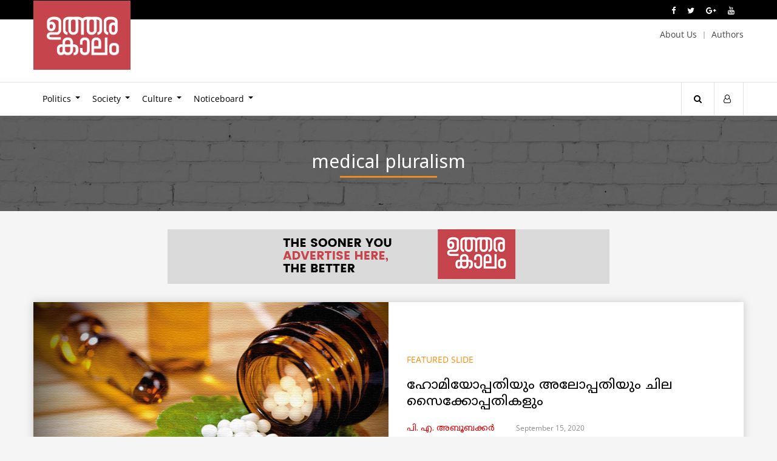

--- FILE ---
content_type: text/html; charset=UTF-8
request_url: https://utharakalam.com/tag/medical-pluralism
body_size: 10298
content:
<!doctype html><html lang="en-US" prefix="og: http://ogp.me/ns#" class="no-js"><head><meta charset="UTF-8"><meta name="viewport" content="width=device-width, initial-scale=1"><meta name="facebook-domain-verification" content="bj7p4bmn93nhaku9yce8skt40gueoa" /><title>medical pluralism Archives | Utharakalam</title><link href="//www.google-analytics.com" rel="dns-prefetch"><link href='http://fonts.googleapis.com/earlyaccess/notosansmalayalam.css' rel='stylesheet' type='text/css'><meta name='robots' content='index, follow, max-image-preview:large, max-snippet:-1, max-video-preview:-1' /><link rel="canonical" href="https://utharakalam.com/tag/medical-pluralism" /><meta property="og:locale" content="en_US" /><meta property="og:type" content="article" /><meta property="og:title" content="medical pluralism Archives | Utharakalam" /><meta property="og:url" content="https://utharakalam.com/tag/medical-pluralism" /><meta property="og:site_name" content="Utharakalam" /><meta name="twitter:card" content="summary_large_image" /> <script type="application/ld+json" class="yoast-schema-graph">{"@context":"https://schema.org","@graph":[{"@type":"CollectionPage","@id":"https://utharakalam.com/tag/medical-pluralism","url":"https://utharakalam.com/tag/medical-pluralism","name":"medical pluralism Archives | Utharakalam","isPartOf":{"@id":"https://utharakalam.com/#website"},"primaryImageOfPage":{"@id":"https://utharakalam.com/tag/medical-pluralism#primaryimage"},"image":{"@id":"https://utharakalam.com/tag/medical-pluralism#primaryimage"},"thumbnailUrl":"https://utharakalam.com/wp-content/uploads/2020/09/IMG_20200915_113610_536.jpg","breadcrumb":{"@id":"https://utharakalam.com/tag/medical-pluralism#breadcrumb"},"inLanguage":"en-US"},{"@type":"ImageObject","inLanguage":"en-US","@id":"https://utharakalam.com/tag/medical-pluralism#primaryimage","url":"https://utharakalam.com/wp-content/uploads/2020/09/IMG_20200915_113610_536.jpg","contentUrl":"https://utharakalam.com/wp-content/uploads/2020/09/IMG_20200915_113610_536.jpg","width":1170,"height":700},{"@type":"BreadcrumbList","@id":"https://utharakalam.com/tag/medical-pluralism#breadcrumb","itemListElement":[{"@type":"ListItem","position":1,"name":"Home","item":"https://utharakalam.com/"},{"@type":"ListItem","position":2,"name":"medical pluralism"}]},{"@type":"WebSite","@id":"https://utharakalam.com/#website","url":"https://utharakalam.com/","name":"Utharakalam","description":"Malayalam Web magazine","publisher":{"@id":"https://utharakalam.com/#organization"},"potentialAction":[{"@type":"SearchAction","target":{"@type":"EntryPoint","urlTemplate":"https://utharakalam.com/?s={search_term_string}"},"query-input":{"@type":"PropertyValueSpecification","valueRequired":true,"valueName":"search_term_string"}}],"inLanguage":"en-US"},{"@type":"Organization","@id":"https://utharakalam.com/#organization","name":"Utharakalam","url":"https://utharakalam.com/","logo":{"@type":"ImageObject","inLanguage":"en-US","@id":"https://utharakalam.com/#/schema/logo/image/","url":"https://utharakalam.com/wp-content/uploads/2017/11/logo_new.png","contentUrl":"https://utharakalam.com/wp-content/uploads/2017/11/logo_new.png","width":391,"height":278,"caption":"Utharakalam"},"image":{"@id":"https://utharakalam.com/#/schema/logo/image/"}}]}</script> <link rel='dns-prefetch' href='//ajax.googleapis.com' /><link data-optimized="2" rel="stylesheet" href="https://utharakalam.com/wp-content/litespeed/css/2d9d871ea32fdb391dfe7425c1491f45.css?ver=c3cfe" /> <script type="text/javascript" src="http://ajax.googleapis.com/ajax/libs/jquery/1.12.2/jquery.min.js" id="jquery-js"></script> <link rel="icon" href="https://utharakalam.com/wp-content/uploads/2020/04/cropped-logo_new-32x32.png" sizes="32x32" /><link rel="icon" href="https://utharakalam.com/wp-content/uploads/2020/04/cropped-logo_new-192x192.png" sizes="192x192" /><link rel="apple-touch-icon" href="https://utharakalam.com/wp-content/uploads/2020/04/cropped-logo_new-180x180.png" /><meta name="msapplication-TileImage" content="https://utharakalam.com/wp-content/uploads/2020/04/cropped-logo_new-270x270.png" /> <script async src="//pagead2.googlesyndication.com/pagead/js/adsbygoogle.js"></script> <script>(adsbygoogle = window.adsbygoogle || []).push({
    google_ad_client: "ca-pub-4130860728208885",
    enable_page_level_ads: true
  });</script> </head><body class="archive tag tag-medical-pluralism tag-2645 wp-theme-utharakalam_v3"><div class="wrapper"><div class="top-nxt-one"><div class="container etext"><div class="row frite">
<a href="https://www.facebook.com/Utharakalam-Portal-295329593851771/"><i class="fa fa-facebook" aria-hidden="true"></i></a>
<a href="#"><i class="fa fa-twitter" aria-hidden="true"></i></a>
<a href="#"><i class="fa fa-google-plus" aria-hidden="true"></i></a>
<a href="#"><i class="fa fa-youtube" aria-hidden="true"></i></a></div></div></div><header class="header clear etext" role="banner"><div class="row logo-outer"><div class="container"><div class="logo row-half">
<a href="https://utharakalam.com"><img data-lazyloaded="1" src="[data-uri]" width="391" height="278" data-src="https://utharakalam.com/wp-content/themes/utharakalam_v3/images/logo_new.png" alt="Logo"><noscript><img data-lazyloaded="1" src="[data-uri]" width="391" height="278" data-src="https://utharakalam.com/wp-content/themes/utharakalam_v3/images/logo_new.png" alt="Logo"><noscript><img width="391" height="278" src="https://utharakalam.com/wp-content/themes/utharakalam_v3/images/logo_new.png" alt="Logo"></noscript></noscript></a></div><div class="top-menu row-half frite">
<a class="prite20" href="http://utharakalam.com/about-us">About Us</a>
<a href="http://utharakalam.com/authors">Authors</a></div></div></div><nav class="nav row" role="navigation"><div class="container"><div class="row-eighty menu-container"><div class="mob-menu" onclick="myFunction(this)"><div class="bar1"></div><div class="bar2"></div><div class="bar3"></div><div class="bar4"></div></div><ul id="main-menu" class="menu_container"><li id="menu-item-27584" class="menu-item menu-item-type-taxonomy menu-item-object-category menu-item-has-children menu-item-27584"><a href="https://utharakalam.com/politics">Politics</a><ul class="sub-menu"><li id="menu-item-37963" class="menu-item menu-item-type-taxonomy menu-item-object-category menu-item-37963"><a href="https://utharakalam.com/politics/world">World</a></li><li id="menu-item-37765" class="menu-item menu-item-type-taxonomy menu-item-object-category menu-item-37765"><a href="https://utharakalam.com/politics/government">Government</a></li><li id="menu-item-37766" class="menu-item menu-item-type-taxonomy menu-item-object-category menu-item-37766"><a href="https://utharakalam.com/politics/election">Election</a></li><li id="menu-item-27589" class="menu-item menu-item-type-taxonomy menu-item-object-category menu-item-27589"><a href="https://utharakalam.com/politics/campus">Campus</a></li></ul></li><li id="menu-item-37764" class="menu-item menu-item-type-taxonomy menu-item-object-category menu-item-has-children menu-item-37764"><a href="https://utharakalam.com/society">Society</a><ul class="sub-menu"><li id="menu-item-27585" class="menu-item menu-item-type-taxonomy menu-item-object-category menu-item-27585"><a href="https://utharakalam.com/society/caste">Caste</a></li><li id="menu-item-27586" class="menu-item menu-item-type-taxonomy menu-item-object-category menu-item-27586"><a href="https://utharakalam.com/society/religion">Religion</a></li><li id="menu-item-27605" class="menu-item menu-item-type-taxonomy menu-item-object-category menu-item-27605"><a href="https://utharakalam.com/society/gender-sexuality">Gender &amp; Sexuality</a></li><li id="menu-item-27604" class="menu-item menu-item-type-taxonomy menu-item-object-category menu-item-27604"><a href="https://utharakalam.com/society/education">Education</a></li><li id="menu-item-37767" class="menu-item menu-item-type-taxonomy menu-item-object-category menu-item-37767"><a href="https://utharakalam.com/society/health">Health</a></li><li id="menu-item-37768" class="menu-item menu-item-type-taxonomy menu-item-object-category menu-item-37768"><a href="https://utharakalam.com/society/environment">Environment</a></li><li id="menu-item-37770" class="menu-item menu-item-type-taxonomy menu-item-object-category menu-item-37770"><a href="https://utharakalam.com/society/economics">Economics</a></li><li id="menu-item-27601" class="menu-item menu-item-type-taxonomy menu-item-object-category menu-item-27601"><a href="https://utharakalam.com/society/sports">Sports</a></li><li id="menu-item-27600" class="menu-item menu-item-type-taxonomy menu-item-object-category menu-item-27600"><a href="https://utharakalam.com/society/science-technology">Science &amp; Technology</a></li></ul></li><li id="menu-item-27593" class="menu-item menu-item-type-taxonomy menu-item-object-category menu-item-has-children menu-item-27593"><a href="https://utharakalam.com/culture">Culture</a><ul class="sub-menu"><li id="menu-item-27595" class="menu-item menu-item-type-taxonomy menu-item-object-category menu-item-27595"><a href="https://utharakalam.com/culture/history">History</a></li><li id="menu-item-37769" class="menu-item menu-item-type-taxonomy menu-item-object-category menu-item-37769"><a href="https://utharakalam.com/culture/philosophy">Philosophy</a></li><li id="menu-item-27588" class="menu-item menu-item-type-taxonomy menu-item-object-category menu-item-27588"><a href="https://utharakalam.com/culture/book">Book</a></li><li id="menu-item-27606" class="menu-item menu-item-type-taxonomy menu-item-object-category menu-item-27606"><a href="https://utharakalam.com/culture/media">Media</a></li><li id="menu-item-27594" class="menu-item menu-item-type-taxonomy menu-item-object-category menu-item-27594"><a href="https://utharakalam.com/culture/cinema">Cinema</a></li><li id="menu-item-38067" class="menu-item menu-item-type-taxonomy menu-item-object-category menu-item-38067"><a href="https://utharakalam.com/culture/art">Art</a></li><li id="menu-item-27597" class="menu-item menu-item-type-taxonomy menu-item-object-category menu-item-27597"><a href="https://utharakalam.com/culture/music">Music</a></li><li id="menu-item-27592" class="menu-item menu-item-type-taxonomy menu-item-object-category menu-item-27592"><a href="https://utharakalam.com/culture/creative-writing">Creative Writing</a></li></ul></li><li id="menu-item-37772" class="menu-item menu-item-type-taxonomy menu-item-object-category menu-item-has-children menu-item-37772"><a href="https://utharakalam.com/noticeboard">Noticeboard</a><ul class="sub-menu"><li id="menu-item-27590" class="menu-item menu-item-type-taxonomy menu-item-object-category menu-item-27590"><a href="https://utharakalam.com/noticeboard/events">Events</a></li><li id="menu-item-27591" class="menu-item menu-item-type-taxonomy menu-item-object-category menu-item-27591"><a href="https://utharakalam.com/noticeboard/letters">Letters</a></li></ul></li></ul></div><ul class="row-five search-login frite etext"><li class="relative">
<a class="s-open" href="javascript:void(0)"><i class="fa fa-search" aria-hidden="true"></i></a>
<a class="s-close" href="javascript:void(0)"><i class="fa fa-times" aria-hidden="true"></i></a><div class="search-hide ="><form role="search" method="get" class="td-search-form" action="http://utharakalam.com/"><div class="search-wrapper relative">
<input class="search-input" id="td-header-search" type="text" value="" name="s" placeholder="Search">
<input class="wpb_button wpb_btn-inverse btn" type="submit" id="td-header-search-top" value="GO"></div></form></div></li><li><a href="http://utharakalam.com/wp-admin"><i class="fa fa-user-o" aria-hidden="true"></i></a></li></ul></div></nav></header><main role="main"><section class="clearfix auth-top center parallax"><div class="overlay"><h3 class="extext">medical pluralism</a></div></section><section class="clearfix"><div class="container"><div class="uth-bnr center">
<a href="#"><img data-lazyloaded="1" src="[data-uri]" width="728" height="90" data-src="http://utharakalam.com/wp-content/themes/utharakalam_v3/images/placeholder23.jpg" alt="" /><noscript><img data-lazyloaded="1" src="[data-uri]" width="728" height="90" data-src="http://utharakalam.com/wp-content/themes/utharakalam_v3/images/placeholder23.jpg" alt="" /><noscript><img width="728" height="90" src="http://utharakalam.com/wp-content/themes/utharakalam_v3/images/placeholder23.jpg" alt="" /></noscript></noscript></a></div><div class="row wbg"><div class="cat-content"><div id="cat-stories" class="iv-infinite clearfix"><div class="row post-home clearfix"><div class="post-image">
<a href="https://utharakalam.com/medical-pluralism-debates"><img data-lazyloaded="1" src="[data-uri]" width="1170" height="700" data-src="https://utharakalam.com/wp-content/uploads/2020/09/IMG_20200915_113610_536.jpg" class="saturate no-lazy" alt="" decoding="async" fetchpriority="high" data-srcset="https://utharakalam.com/wp-content/uploads/2020/09/IMG_20200915_113610_536.jpg 1170w, https://utharakalam.com/wp-content/uploads/2020/09/IMG_20200915_113610_536-768x459.jpg 768w" data-sizes="(max-width: 1170px) 100vw, 1170px" /><noscript><img width="1170" height="700" src="https://utharakalam.com/wp-content/uploads/2020/09/IMG_20200915_113610_536.jpg" class="saturate no-lazy" alt="" decoding="async" fetchpriority="high" srcset="https://utharakalam.com/wp-content/uploads/2020/09/IMG_20200915_113610_536.jpg 1170w, https://utharakalam.com/wp-content/uploads/2020/09/IMG_20200915_113610_536-768x459.jpg 768w" sizes="(max-width: 1170px) 100vw, 1170px" /></noscript></a></div><div class="cat-lead-story-inner"><div class="article-inner">
<a class="c-cat etext" href="https://utharakalam.com/featured-slide">Featured Slide</a><h2><a href="https://utharakalam.com/medical-pluralism-debates" class="cattitle" title="ഹോമിയോപ്പതിയും അലോപ്പതിയും ചില സൈക്കോപ്പതികളും" rel="bookmark">ഹോമിയോപ്പതിയും അലോപ്പതിയും ചില സൈക്കോപ്പതികളും</a></h2>
<span class="post-meta"><span class="author"><a href="https://utharakalam.com/author/p-a-abubekar" title="Posts by പി. എ. അബൂബക്കർ" rel="author">പി. എ. അബൂബക്കർ</a></span> <span class="etext">September 15, 2020</span></span><div class="row p-social">
<span class="etext">Share:</span>
<a href="#"><i class="fa fa-facebook-square" aria-hidden="true"></i></a>
<a href="#"><i class="fa fa-twitter-square" aria-hidden="true"></i></a>
<a href="#"><i class="fa fa-google-plus-square" aria-hidden="true"></i></i></a>
<a href="#"><i class="fa fa-whatsapp" aria-hidden="true"></i></a></div></div></div></div><div class="uth-bnr center">
<a href="#"><img data-lazyloaded="1" src="[data-uri]" width="728" height="90" data-src="http://utharakalam.com/wp-content/themes/utharakalam_v3/images/placeholder23.jpg" alt="" /><noscript><img data-lazyloaded="1" src="[data-uri]" width="728" height="90" data-src="http://utharakalam.com/wp-content/themes/utharakalam_v3/images/placeholder23.jpg" alt="" /><noscript><img width="728" height="90" src="http://utharakalam.com/wp-content/themes/utharakalam_v3/images/placeholder23.jpg" alt="" /></noscript></noscript></a></div><div class="cat-single-story clearfix post-home"><div class="post-image">
<a href="https://utharakalam.com/medical-pluralism-debates"><img data-lazyloaded="1" src="[data-uri]" width="1170" height="700" data-src="https://utharakalam.com/wp-content/uploads/2020/09/IMG_20200915_113610_536.jpg" class="saturate no-lazy" alt="" decoding="async" data-srcset="https://utharakalam.com/wp-content/uploads/2020/09/IMG_20200915_113610_536.jpg 1170w, https://utharakalam.com/wp-content/uploads/2020/09/IMG_20200915_113610_536-768x459.jpg 768w" data-sizes="(max-width: 1170px) 100vw, 1170px" /><noscript><img width="1170" height="700" src="https://utharakalam.com/wp-content/uploads/2020/09/IMG_20200915_113610_536.jpg" class="saturate no-lazy" alt="" decoding="async" srcset="https://utharakalam.com/wp-content/uploads/2020/09/IMG_20200915_113610_536.jpg 1170w, https://utharakalam.com/wp-content/uploads/2020/09/IMG_20200915_113610_536-768x459.jpg 768w" sizes="(max-width: 1170px) 100vw, 1170px" /></noscript></a></div><div class="cat-lead-story-inner"><div class="article-inner">
<a class="c-cat etext" href="https://utharakalam.com/featured-slide">Featured Slide</a><h2><a href="https://utharakalam.com/medical-pluralism-debates" class="cattitle" title="ഹോമിയോപ്പതിയും അലോപ്പതിയും ചില സൈക്കോപ്പതികളും" rel="bookmark">ഹോമിയോപ്പതിയും അലോപ്പതിയും ചില സൈക്കോപ്പതികളും</a></h2>
<span class="post-meta"><span class="author"><a href="https://utharakalam.com/author/p-a-abubekar" title="Posts by പി. എ. അബൂബക്കർ" rel="author">പി. എ. അബൂബക്കർ</a></span> <span class="etext">September 15, 2020</span></span><div class="row p-social">
<span class="etext">Share:</span>
<a href="#"><i class="fa fa-facebook-square" aria-hidden="true"></i></a>
<a href="#"><i class="fa fa-twitter-square" aria-hidden="true"></i></a>
<a href="#"><i class="fa fa-google-plus-square" aria-hidden="true"></i></i></a>
<a href="#"><i class="fa fa-whatsapp" aria-hidden="true"></i></a></div></div></div></div></div><div class="navigation" style="visibility:hidden"></div></div></div></div></section></main><footer class="footer etext"><div class="row subscribe center"><h3 class="inline">Subscribe Our Email News Letter</h3>
[mc4wp_form id="30309"]</div><div class="f-first row"><div class="container"><div class="row-five"><ul><li><a href="http://utharakalam.com">Home</a></li><li><a href="http://utharakalam.com/politics">Politics</a></li><li><a href="http://utharakalam.com/politics/caste">Caste</a></li><li><a href="http://utharakalam.com/politics/education">Education</a></li><li><a href="http://utharakalam.com/politics/gender">Gender</a></li></ul></div><div class="row-five"><ul><li><a href="http://utharakalam.com/politics/media">Media</a></li><li><a href="http://utharakalam.com/politics/religion">Religion</a></li><li><a href="http://utharakalam.com/culture">Culture</a></li><li><a href="http://utharakalam.com/culture/cinema">Cinema</a></li><li><a href="http://utharakalam.com/culture/history">History</a></li></ul></div><div class="row-five"><ul><li><a href="http://utharakalam.com/culture/literature">Literature</a></li><li><a href="http://utharakalam.com/culture/music">Music</a></li><li><a href="http://utharakalam.com/culture/painting">Painting</a></li><li><a href="http://utharakalam.com/culture/performing-arts">Performing Arts</a></li><li><a href="http://utharakalam.com/culture/science">Science</a></li></ul></div><div class="row-five"><ul><li><a href="http://utharakalam.com/culture/sports">Sports</a></li><li><a href="http://utharakalam.com/culture/theater">Theater</a></li><li><a href="http://utharakalam.com/campus">Campus</a></li><li><a href="http://utharakalam.com/campus/events">Events</a></li><li><a href="http://utharakalam.com/campus/letters">Letters</a></li></ul></div><div class="row-five"><ul><li><a href="http://utharakalam.com/editors-choice">Editor’s Choice</a></li><li><a href="http://utharakalam.com/interviews">Interviews</a></li><li><a href="http://utharakalam.com/creative-writings">Creative Writings</a></li><li><a href="http://utharakalam.com/book-review">Book Review</a></li><li><a href="http://utharakalam.com/social-media-pulse">Social Media Pulse</a></li></ul></div></div></div><div class="f-second row"><div class="container"><div class="row-three">
<a href="http://utharakalam.com"><img data-lazyloaded="1" src="[data-uri]" width="391" height="278" data-src="https://utharakalam.com/wp-content/themes/utharakalam_v3/images/logo_new.png" alt="Logo"><noscript><img data-lazyloaded="1" src="[data-uri]" width="391" height="278" data-src="https://utharakalam.com/wp-content/themes/utharakalam_v3/images/logo_new.png" alt="Logo"><noscript><img width="391" height="278" src="https://utharakalam.com/wp-content/themes/utharakalam_v3/images/logo_new.png" alt="Logo"></noscript></noscript></a></div><div class="row-three plft30 prite30"><h4>Contact</h4><ul><li><a href="">utharakaalam@gmail.com</a></li></ul></div><div class="row-three plft30 f-social"><h4>Connect With Us</h4>
<a href="https://www.facebook.com/utharakalam"><i class="fa fa-facebook" aria-hidden="true"></i></a>
<a href="#"><i class="fa fa-twitter" aria-hidden="true"></i></a>
<a href="#"><i class="fa fa-google-plus" aria-hidden="true"></i></a>
<a href="#"><i class="fa fa-pinterest" aria-hidden="true"></i></a>
<a href="#"><i class="fa fa-rss" aria-hidden="true"></i></a></div></footer><div class="copyright center"><p>&copy; 2026 Utharakalam; Developed by <a href="http://www.nextline.in/?utm_source=Utharakalam&amp;utm_medium=click&amp;utm_term=footer-link&amp;utm_content=dewneot&amp;utm_campaign=site%20promo" title="Web Development Kerala"><img data-lazyloaded="1" src="[data-uri]" width="84" height="19" data-src="https://utharakalam.com/wp-content/themes/utharakalam_v3/images/nextline_logo.png" alt="Nextline Labs Logo"><noscript><img width="84" height="19" src="https://utharakalam.com/wp-content/themes/utharakalam_v3/images/nextline_logo.png" alt="Nextline Labs Logo"></noscript></a></p></div></div> <script type="speculationrules">{"prefetch":[{"source":"document","where":{"and":[{"href_matches":"/*"},{"not":{"href_matches":["/wp-*.php","/wp-admin/*","/wp-content/uploads/*","/wp-content/*","/wp-content/plugins/*","/wp-content/themes/utharakalam_v3/*","/*\\?(.+)"]}},{"not":{"selector_matches":"a[rel~=\"nofollow\"]"}},{"not":{"selector_matches":".no-prefetch, .no-prefetch a"}}]},"eagerness":"conservative"}]}</script> <a href="#0" class="dew-top">Top</a> <script data-no-optimize="1">window.lazyLoadOptions=Object.assign({},{threshold:300},window.lazyLoadOptions||{});!function(t,e){"object"==typeof exports&&"undefined"!=typeof module?module.exports=e():"function"==typeof define&&define.amd?define(e):(t="undefined"!=typeof globalThis?globalThis:t||self).LazyLoad=e()}(this,function(){"use strict";function e(){return(e=Object.assign||function(t){for(var e=1;e<arguments.length;e++){var n,a=arguments[e];for(n in a)Object.prototype.hasOwnProperty.call(a,n)&&(t[n]=a[n])}return t}).apply(this,arguments)}function o(t){return e({},at,t)}function l(t,e){return t.getAttribute(gt+e)}function c(t){return l(t,vt)}function s(t,e){return function(t,e,n){e=gt+e;null!==n?t.setAttribute(e,n):t.removeAttribute(e)}(t,vt,e)}function i(t){return s(t,null),0}function r(t){return null===c(t)}function u(t){return c(t)===_t}function d(t,e,n,a){t&&(void 0===a?void 0===n?t(e):t(e,n):t(e,n,a))}function f(t,e){et?t.classList.add(e):t.className+=(t.className?" ":"")+e}function _(t,e){et?t.classList.remove(e):t.className=t.className.replace(new RegExp("(^|\\s+)"+e+"(\\s+|$)")," ").replace(/^\s+/,"").replace(/\s+$/,"")}function g(t){return t.llTempImage}function v(t,e){!e||(e=e._observer)&&e.unobserve(t)}function b(t,e){t&&(t.loadingCount+=e)}function p(t,e){t&&(t.toLoadCount=e)}function n(t){for(var e,n=[],a=0;e=t.children[a];a+=1)"SOURCE"===e.tagName&&n.push(e);return n}function h(t,e){(t=t.parentNode)&&"PICTURE"===t.tagName&&n(t).forEach(e)}function a(t,e){n(t).forEach(e)}function m(t){return!!t[lt]}function E(t){return t[lt]}function I(t){return delete t[lt]}function y(e,t){var n;m(e)||(n={},t.forEach(function(t){n[t]=e.getAttribute(t)}),e[lt]=n)}function L(a,t){var o;m(a)&&(o=E(a),t.forEach(function(t){var e,n;e=a,(t=o[n=t])?e.setAttribute(n,t):e.removeAttribute(n)}))}function k(t,e,n){f(t,e.class_loading),s(t,st),n&&(b(n,1),d(e.callback_loading,t,n))}function A(t,e,n){n&&t.setAttribute(e,n)}function O(t,e){A(t,rt,l(t,e.data_sizes)),A(t,it,l(t,e.data_srcset)),A(t,ot,l(t,e.data_src))}function w(t,e,n){var a=l(t,e.data_bg_multi),o=l(t,e.data_bg_multi_hidpi);(a=nt&&o?o:a)&&(t.style.backgroundImage=a,n=n,f(t=t,(e=e).class_applied),s(t,dt),n&&(e.unobserve_completed&&v(t,e),d(e.callback_applied,t,n)))}function x(t,e){!e||0<e.loadingCount||0<e.toLoadCount||d(t.callback_finish,e)}function M(t,e,n){t.addEventListener(e,n),t.llEvLisnrs[e]=n}function N(t){return!!t.llEvLisnrs}function z(t){if(N(t)){var e,n,a=t.llEvLisnrs;for(e in a){var o=a[e];n=e,o=o,t.removeEventListener(n,o)}delete t.llEvLisnrs}}function C(t,e,n){var a;delete t.llTempImage,b(n,-1),(a=n)&&--a.toLoadCount,_(t,e.class_loading),e.unobserve_completed&&v(t,n)}function R(i,r,c){var l=g(i)||i;N(l)||function(t,e,n){N(t)||(t.llEvLisnrs={});var a="VIDEO"===t.tagName?"loadeddata":"load";M(t,a,e),M(t,"error",n)}(l,function(t){var e,n,a,o;n=r,a=c,o=u(e=i),C(e,n,a),f(e,n.class_loaded),s(e,ut),d(n.callback_loaded,e,a),o||x(n,a),z(l)},function(t){var e,n,a,o;n=r,a=c,o=u(e=i),C(e,n,a),f(e,n.class_error),s(e,ft),d(n.callback_error,e,a),o||x(n,a),z(l)})}function T(t,e,n){var a,o,i,r,c;t.llTempImage=document.createElement("IMG"),R(t,e,n),m(c=t)||(c[lt]={backgroundImage:c.style.backgroundImage}),i=n,r=l(a=t,(o=e).data_bg),c=l(a,o.data_bg_hidpi),(r=nt&&c?c:r)&&(a.style.backgroundImage='url("'.concat(r,'")'),g(a).setAttribute(ot,r),k(a,o,i)),w(t,e,n)}function G(t,e,n){var a;R(t,e,n),a=e,e=n,(t=Et[(n=t).tagName])&&(t(n,a),k(n,a,e))}function D(t,e,n){var a;a=t,(-1<It.indexOf(a.tagName)?G:T)(t,e,n)}function S(t,e,n){var a;t.setAttribute("loading","lazy"),R(t,e,n),a=e,(e=Et[(n=t).tagName])&&e(n,a),s(t,_t)}function V(t){t.removeAttribute(ot),t.removeAttribute(it),t.removeAttribute(rt)}function j(t){h(t,function(t){L(t,mt)}),L(t,mt)}function F(t){var e;(e=yt[t.tagName])?e(t):m(e=t)&&(t=E(e),e.style.backgroundImage=t.backgroundImage)}function P(t,e){var n;F(t),n=e,r(e=t)||u(e)||(_(e,n.class_entered),_(e,n.class_exited),_(e,n.class_applied),_(e,n.class_loading),_(e,n.class_loaded),_(e,n.class_error)),i(t),I(t)}function U(t,e,n,a){var o;n.cancel_on_exit&&(c(t)!==st||"IMG"===t.tagName&&(z(t),h(o=t,function(t){V(t)}),V(o),j(t),_(t,n.class_loading),b(a,-1),i(t),d(n.callback_cancel,t,e,a)))}function $(t,e,n,a){var o,i,r=(i=t,0<=bt.indexOf(c(i)));s(t,"entered"),f(t,n.class_entered),_(t,n.class_exited),o=t,i=a,n.unobserve_entered&&v(o,i),d(n.callback_enter,t,e,a),r||D(t,n,a)}function q(t){return t.use_native&&"loading"in HTMLImageElement.prototype}function H(t,o,i){t.forEach(function(t){return(a=t).isIntersecting||0<a.intersectionRatio?$(t.target,t,o,i):(e=t.target,n=t,a=o,t=i,void(r(e)||(f(e,a.class_exited),U(e,n,a,t),d(a.callback_exit,e,n,t))));var e,n,a})}function B(e,n){var t;tt&&!q(e)&&(n._observer=new IntersectionObserver(function(t){H(t,e,n)},{root:(t=e).container===document?null:t.container,rootMargin:t.thresholds||t.threshold+"px"}))}function J(t){return Array.prototype.slice.call(t)}function K(t){return t.container.querySelectorAll(t.elements_selector)}function Q(t){return c(t)===ft}function W(t,e){return e=t||K(e),J(e).filter(r)}function X(e,t){var n;(n=K(e),J(n).filter(Q)).forEach(function(t){_(t,e.class_error),i(t)}),t.update()}function t(t,e){var n,a,t=o(t);this._settings=t,this.loadingCount=0,B(t,this),n=t,a=this,Y&&window.addEventListener("online",function(){X(n,a)}),this.update(e)}var Y="undefined"!=typeof window,Z=Y&&!("onscroll"in window)||"undefined"!=typeof navigator&&/(gle|ing|ro)bot|crawl|spider/i.test(navigator.userAgent),tt=Y&&"IntersectionObserver"in window,et=Y&&"classList"in document.createElement("p"),nt=Y&&1<window.devicePixelRatio,at={elements_selector:".lazy",container:Z||Y?document:null,threshold:300,thresholds:null,data_src:"src",data_srcset:"srcset",data_sizes:"sizes",data_bg:"bg",data_bg_hidpi:"bg-hidpi",data_bg_multi:"bg-multi",data_bg_multi_hidpi:"bg-multi-hidpi",data_poster:"poster",class_applied:"applied",class_loading:"litespeed-loading",class_loaded:"litespeed-loaded",class_error:"error",class_entered:"entered",class_exited:"exited",unobserve_completed:!0,unobserve_entered:!1,cancel_on_exit:!0,callback_enter:null,callback_exit:null,callback_applied:null,callback_loading:null,callback_loaded:null,callback_error:null,callback_finish:null,callback_cancel:null,use_native:!1},ot="src",it="srcset",rt="sizes",ct="poster",lt="llOriginalAttrs",st="loading",ut="loaded",dt="applied",ft="error",_t="native",gt="data-",vt="ll-status",bt=[st,ut,dt,ft],pt=[ot],ht=[ot,ct],mt=[ot,it,rt],Et={IMG:function(t,e){h(t,function(t){y(t,mt),O(t,e)}),y(t,mt),O(t,e)},IFRAME:function(t,e){y(t,pt),A(t,ot,l(t,e.data_src))},VIDEO:function(t,e){a(t,function(t){y(t,pt),A(t,ot,l(t,e.data_src))}),y(t,ht),A(t,ct,l(t,e.data_poster)),A(t,ot,l(t,e.data_src)),t.load()}},It=["IMG","IFRAME","VIDEO"],yt={IMG:j,IFRAME:function(t){L(t,pt)},VIDEO:function(t){a(t,function(t){L(t,pt)}),L(t,ht),t.load()}},Lt=["IMG","IFRAME","VIDEO"];return t.prototype={update:function(t){var e,n,a,o=this._settings,i=W(t,o);{if(p(this,i.length),!Z&&tt)return q(o)?(e=o,n=this,i.forEach(function(t){-1!==Lt.indexOf(t.tagName)&&S(t,e,n)}),void p(n,0)):(t=this._observer,o=i,t.disconnect(),a=t,void o.forEach(function(t){a.observe(t)}));this.loadAll(i)}},destroy:function(){this._observer&&this._observer.disconnect(),K(this._settings).forEach(function(t){I(t)}),delete this._observer,delete this._settings,delete this.loadingCount,delete this.toLoadCount},loadAll:function(t){var e=this,n=this._settings;W(t,n).forEach(function(t){v(t,e),D(t,n,e)})},restoreAll:function(){var e=this._settings;K(e).forEach(function(t){P(t,e)})}},t.load=function(t,e){e=o(e);D(t,e)},t.resetStatus=function(t){i(t)},t}),function(t,e){"use strict";function n(){e.body.classList.add("litespeed_lazyloaded")}function a(){console.log("[LiteSpeed] Start Lazy Load"),o=new LazyLoad(Object.assign({},t.lazyLoadOptions||{},{elements_selector:"[data-lazyloaded]",callback_finish:n})),i=function(){o.update()},t.MutationObserver&&new MutationObserver(i).observe(e.documentElement,{childList:!0,subtree:!0,attributes:!0})}var o,i;t.addEventListener?t.addEventListener("load",a,!1):t.attachEvent("onload",a)}(window,document);</script><script data-optimized="1" src="https://utharakalam.com/wp-content/litespeed/js/eb8883739a7460b6cc016a453445d3f3.js?ver=c3cfe"></script></body></html>
<!-- Page optimized by LiteSpeed Cache @2026-01-31 06:25:06 -->

<!-- Page cached by LiteSpeed Cache 7.7 on 2026-01-31 06:25:06 -->

--- FILE ---
content_type: text/html; charset=utf-8
request_url: https://www.google.com/recaptcha/api2/aframe
body_size: 268
content:
<!DOCTYPE HTML><html><head><meta http-equiv="content-type" content="text/html; charset=UTF-8"></head><body><script nonce="6sjFo1pj0QKWMBNcr2XZ2A">/** Anti-fraud and anti-abuse applications only. See google.com/recaptcha */ try{var clients={'sodar':'https://pagead2.googlesyndication.com/pagead/sodar?'};window.addEventListener("message",function(a){try{if(a.source===window.parent){var b=JSON.parse(a.data);var c=clients[b['id']];if(c){var d=document.createElement('img');d.src=c+b['params']+'&rc='+(localStorage.getItem("rc::a")?sessionStorage.getItem("rc::b"):"");window.document.body.appendChild(d);sessionStorage.setItem("rc::e",parseInt(sessionStorage.getItem("rc::e")||0)+1);localStorage.setItem("rc::h",'1769826309197');}}}catch(b){}});window.parent.postMessage("_grecaptcha_ready", "*");}catch(b){}</script></body></html>